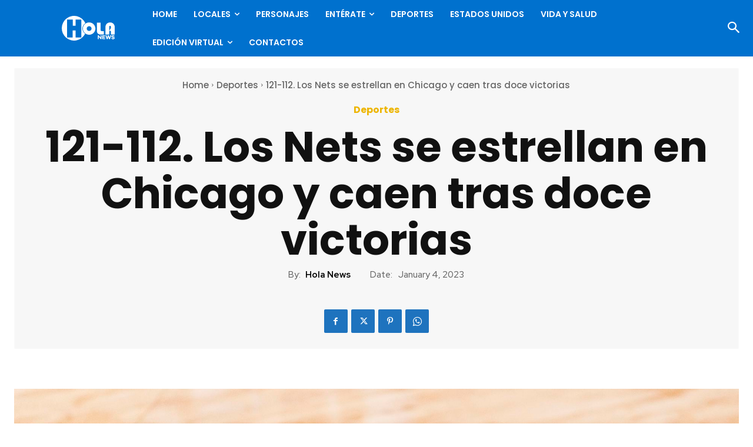

--- FILE ---
content_type: text/html; charset=utf-8
request_url: https://www.google.com/recaptcha/api2/anchor?ar=1&k=6LdaL-wgAAAAAMVnSfGodJi10I94Gfq9Guw_Cy5R&co=aHR0cHM6Ly9ob2xhbmV3cy5jb206NDQz&hl=en&v=9TiwnJFHeuIw_s0wSd3fiKfN&size=invisible&anchor-ms=20000&execute-ms=30000&cb=lmgwqofru0f
body_size: 48960
content:
<!DOCTYPE HTML><html dir="ltr" lang="en"><head><meta http-equiv="Content-Type" content="text/html; charset=UTF-8">
<meta http-equiv="X-UA-Compatible" content="IE=edge">
<title>reCAPTCHA</title>
<style type="text/css">
/* cyrillic-ext */
@font-face {
  font-family: 'Roboto';
  font-style: normal;
  font-weight: 400;
  font-stretch: 100%;
  src: url(//fonts.gstatic.com/s/roboto/v48/KFO7CnqEu92Fr1ME7kSn66aGLdTylUAMa3GUBHMdazTgWw.woff2) format('woff2');
  unicode-range: U+0460-052F, U+1C80-1C8A, U+20B4, U+2DE0-2DFF, U+A640-A69F, U+FE2E-FE2F;
}
/* cyrillic */
@font-face {
  font-family: 'Roboto';
  font-style: normal;
  font-weight: 400;
  font-stretch: 100%;
  src: url(//fonts.gstatic.com/s/roboto/v48/KFO7CnqEu92Fr1ME7kSn66aGLdTylUAMa3iUBHMdazTgWw.woff2) format('woff2');
  unicode-range: U+0301, U+0400-045F, U+0490-0491, U+04B0-04B1, U+2116;
}
/* greek-ext */
@font-face {
  font-family: 'Roboto';
  font-style: normal;
  font-weight: 400;
  font-stretch: 100%;
  src: url(//fonts.gstatic.com/s/roboto/v48/KFO7CnqEu92Fr1ME7kSn66aGLdTylUAMa3CUBHMdazTgWw.woff2) format('woff2');
  unicode-range: U+1F00-1FFF;
}
/* greek */
@font-face {
  font-family: 'Roboto';
  font-style: normal;
  font-weight: 400;
  font-stretch: 100%;
  src: url(//fonts.gstatic.com/s/roboto/v48/KFO7CnqEu92Fr1ME7kSn66aGLdTylUAMa3-UBHMdazTgWw.woff2) format('woff2');
  unicode-range: U+0370-0377, U+037A-037F, U+0384-038A, U+038C, U+038E-03A1, U+03A3-03FF;
}
/* math */
@font-face {
  font-family: 'Roboto';
  font-style: normal;
  font-weight: 400;
  font-stretch: 100%;
  src: url(//fonts.gstatic.com/s/roboto/v48/KFO7CnqEu92Fr1ME7kSn66aGLdTylUAMawCUBHMdazTgWw.woff2) format('woff2');
  unicode-range: U+0302-0303, U+0305, U+0307-0308, U+0310, U+0312, U+0315, U+031A, U+0326-0327, U+032C, U+032F-0330, U+0332-0333, U+0338, U+033A, U+0346, U+034D, U+0391-03A1, U+03A3-03A9, U+03B1-03C9, U+03D1, U+03D5-03D6, U+03F0-03F1, U+03F4-03F5, U+2016-2017, U+2034-2038, U+203C, U+2040, U+2043, U+2047, U+2050, U+2057, U+205F, U+2070-2071, U+2074-208E, U+2090-209C, U+20D0-20DC, U+20E1, U+20E5-20EF, U+2100-2112, U+2114-2115, U+2117-2121, U+2123-214F, U+2190, U+2192, U+2194-21AE, U+21B0-21E5, U+21F1-21F2, U+21F4-2211, U+2213-2214, U+2216-22FF, U+2308-230B, U+2310, U+2319, U+231C-2321, U+2336-237A, U+237C, U+2395, U+239B-23B7, U+23D0, U+23DC-23E1, U+2474-2475, U+25AF, U+25B3, U+25B7, U+25BD, U+25C1, U+25CA, U+25CC, U+25FB, U+266D-266F, U+27C0-27FF, U+2900-2AFF, U+2B0E-2B11, U+2B30-2B4C, U+2BFE, U+3030, U+FF5B, U+FF5D, U+1D400-1D7FF, U+1EE00-1EEFF;
}
/* symbols */
@font-face {
  font-family: 'Roboto';
  font-style: normal;
  font-weight: 400;
  font-stretch: 100%;
  src: url(//fonts.gstatic.com/s/roboto/v48/KFO7CnqEu92Fr1ME7kSn66aGLdTylUAMaxKUBHMdazTgWw.woff2) format('woff2');
  unicode-range: U+0001-000C, U+000E-001F, U+007F-009F, U+20DD-20E0, U+20E2-20E4, U+2150-218F, U+2190, U+2192, U+2194-2199, U+21AF, U+21E6-21F0, U+21F3, U+2218-2219, U+2299, U+22C4-22C6, U+2300-243F, U+2440-244A, U+2460-24FF, U+25A0-27BF, U+2800-28FF, U+2921-2922, U+2981, U+29BF, U+29EB, U+2B00-2BFF, U+4DC0-4DFF, U+FFF9-FFFB, U+10140-1018E, U+10190-1019C, U+101A0, U+101D0-101FD, U+102E0-102FB, U+10E60-10E7E, U+1D2C0-1D2D3, U+1D2E0-1D37F, U+1F000-1F0FF, U+1F100-1F1AD, U+1F1E6-1F1FF, U+1F30D-1F30F, U+1F315, U+1F31C, U+1F31E, U+1F320-1F32C, U+1F336, U+1F378, U+1F37D, U+1F382, U+1F393-1F39F, U+1F3A7-1F3A8, U+1F3AC-1F3AF, U+1F3C2, U+1F3C4-1F3C6, U+1F3CA-1F3CE, U+1F3D4-1F3E0, U+1F3ED, U+1F3F1-1F3F3, U+1F3F5-1F3F7, U+1F408, U+1F415, U+1F41F, U+1F426, U+1F43F, U+1F441-1F442, U+1F444, U+1F446-1F449, U+1F44C-1F44E, U+1F453, U+1F46A, U+1F47D, U+1F4A3, U+1F4B0, U+1F4B3, U+1F4B9, U+1F4BB, U+1F4BF, U+1F4C8-1F4CB, U+1F4D6, U+1F4DA, U+1F4DF, U+1F4E3-1F4E6, U+1F4EA-1F4ED, U+1F4F7, U+1F4F9-1F4FB, U+1F4FD-1F4FE, U+1F503, U+1F507-1F50B, U+1F50D, U+1F512-1F513, U+1F53E-1F54A, U+1F54F-1F5FA, U+1F610, U+1F650-1F67F, U+1F687, U+1F68D, U+1F691, U+1F694, U+1F698, U+1F6AD, U+1F6B2, U+1F6B9-1F6BA, U+1F6BC, U+1F6C6-1F6CF, U+1F6D3-1F6D7, U+1F6E0-1F6EA, U+1F6F0-1F6F3, U+1F6F7-1F6FC, U+1F700-1F7FF, U+1F800-1F80B, U+1F810-1F847, U+1F850-1F859, U+1F860-1F887, U+1F890-1F8AD, U+1F8B0-1F8BB, U+1F8C0-1F8C1, U+1F900-1F90B, U+1F93B, U+1F946, U+1F984, U+1F996, U+1F9E9, U+1FA00-1FA6F, U+1FA70-1FA7C, U+1FA80-1FA89, U+1FA8F-1FAC6, U+1FACE-1FADC, U+1FADF-1FAE9, U+1FAF0-1FAF8, U+1FB00-1FBFF;
}
/* vietnamese */
@font-face {
  font-family: 'Roboto';
  font-style: normal;
  font-weight: 400;
  font-stretch: 100%;
  src: url(//fonts.gstatic.com/s/roboto/v48/KFO7CnqEu92Fr1ME7kSn66aGLdTylUAMa3OUBHMdazTgWw.woff2) format('woff2');
  unicode-range: U+0102-0103, U+0110-0111, U+0128-0129, U+0168-0169, U+01A0-01A1, U+01AF-01B0, U+0300-0301, U+0303-0304, U+0308-0309, U+0323, U+0329, U+1EA0-1EF9, U+20AB;
}
/* latin-ext */
@font-face {
  font-family: 'Roboto';
  font-style: normal;
  font-weight: 400;
  font-stretch: 100%;
  src: url(//fonts.gstatic.com/s/roboto/v48/KFO7CnqEu92Fr1ME7kSn66aGLdTylUAMa3KUBHMdazTgWw.woff2) format('woff2');
  unicode-range: U+0100-02BA, U+02BD-02C5, U+02C7-02CC, U+02CE-02D7, U+02DD-02FF, U+0304, U+0308, U+0329, U+1D00-1DBF, U+1E00-1E9F, U+1EF2-1EFF, U+2020, U+20A0-20AB, U+20AD-20C0, U+2113, U+2C60-2C7F, U+A720-A7FF;
}
/* latin */
@font-face {
  font-family: 'Roboto';
  font-style: normal;
  font-weight: 400;
  font-stretch: 100%;
  src: url(//fonts.gstatic.com/s/roboto/v48/KFO7CnqEu92Fr1ME7kSn66aGLdTylUAMa3yUBHMdazQ.woff2) format('woff2');
  unicode-range: U+0000-00FF, U+0131, U+0152-0153, U+02BB-02BC, U+02C6, U+02DA, U+02DC, U+0304, U+0308, U+0329, U+2000-206F, U+20AC, U+2122, U+2191, U+2193, U+2212, U+2215, U+FEFF, U+FFFD;
}
/* cyrillic-ext */
@font-face {
  font-family: 'Roboto';
  font-style: normal;
  font-weight: 500;
  font-stretch: 100%;
  src: url(//fonts.gstatic.com/s/roboto/v48/KFO7CnqEu92Fr1ME7kSn66aGLdTylUAMa3GUBHMdazTgWw.woff2) format('woff2');
  unicode-range: U+0460-052F, U+1C80-1C8A, U+20B4, U+2DE0-2DFF, U+A640-A69F, U+FE2E-FE2F;
}
/* cyrillic */
@font-face {
  font-family: 'Roboto';
  font-style: normal;
  font-weight: 500;
  font-stretch: 100%;
  src: url(//fonts.gstatic.com/s/roboto/v48/KFO7CnqEu92Fr1ME7kSn66aGLdTylUAMa3iUBHMdazTgWw.woff2) format('woff2');
  unicode-range: U+0301, U+0400-045F, U+0490-0491, U+04B0-04B1, U+2116;
}
/* greek-ext */
@font-face {
  font-family: 'Roboto';
  font-style: normal;
  font-weight: 500;
  font-stretch: 100%;
  src: url(//fonts.gstatic.com/s/roboto/v48/KFO7CnqEu92Fr1ME7kSn66aGLdTylUAMa3CUBHMdazTgWw.woff2) format('woff2');
  unicode-range: U+1F00-1FFF;
}
/* greek */
@font-face {
  font-family: 'Roboto';
  font-style: normal;
  font-weight: 500;
  font-stretch: 100%;
  src: url(//fonts.gstatic.com/s/roboto/v48/KFO7CnqEu92Fr1ME7kSn66aGLdTylUAMa3-UBHMdazTgWw.woff2) format('woff2');
  unicode-range: U+0370-0377, U+037A-037F, U+0384-038A, U+038C, U+038E-03A1, U+03A3-03FF;
}
/* math */
@font-face {
  font-family: 'Roboto';
  font-style: normal;
  font-weight: 500;
  font-stretch: 100%;
  src: url(//fonts.gstatic.com/s/roboto/v48/KFO7CnqEu92Fr1ME7kSn66aGLdTylUAMawCUBHMdazTgWw.woff2) format('woff2');
  unicode-range: U+0302-0303, U+0305, U+0307-0308, U+0310, U+0312, U+0315, U+031A, U+0326-0327, U+032C, U+032F-0330, U+0332-0333, U+0338, U+033A, U+0346, U+034D, U+0391-03A1, U+03A3-03A9, U+03B1-03C9, U+03D1, U+03D5-03D6, U+03F0-03F1, U+03F4-03F5, U+2016-2017, U+2034-2038, U+203C, U+2040, U+2043, U+2047, U+2050, U+2057, U+205F, U+2070-2071, U+2074-208E, U+2090-209C, U+20D0-20DC, U+20E1, U+20E5-20EF, U+2100-2112, U+2114-2115, U+2117-2121, U+2123-214F, U+2190, U+2192, U+2194-21AE, U+21B0-21E5, U+21F1-21F2, U+21F4-2211, U+2213-2214, U+2216-22FF, U+2308-230B, U+2310, U+2319, U+231C-2321, U+2336-237A, U+237C, U+2395, U+239B-23B7, U+23D0, U+23DC-23E1, U+2474-2475, U+25AF, U+25B3, U+25B7, U+25BD, U+25C1, U+25CA, U+25CC, U+25FB, U+266D-266F, U+27C0-27FF, U+2900-2AFF, U+2B0E-2B11, U+2B30-2B4C, U+2BFE, U+3030, U+FF5B, U+FF5D, U+1D400-1D7FF, U+1EE00-1EEFF;
}
/* symbols */
@font-face {
  font-family: 'Roboto';
  font-style: normal;
  font-weight: 500;
  font-stretch: 100%;
  src: url(//fonts.gstatic.com/s/roboto/v48/KFO7CnqEu92Fr1ME7kSn66aGLdTylUAMaxKUBHMdazTgWw.woff2) format('woff2');
  unicode-range: U+0001-000C, U+000E-001F, U+007F-009F, U+20DD-20E0, U+20E2-20E4, U+2150-218F, U+2190, U+2192, U+2194-2199, U+21AF, U+21E6-21F0, U+21F3, U+2218-2219, U+2299, U+22C4-22C6, U+2300-243F, U+2440-244A, U+2460-24FF, U+25A0-27BF, U+2800-28FF, U+2921-2922, U+2981, U+29BF, U+29EB, U+2B00-2BFF, U+4DC0-4DFF, U+FFF9-FFFB, U+10140-1018E, U+10190-1019C, U+101A0, U+101D0-101FD, U+102E0-102FB, U+10E60-10E7E, U+1D2C0-1D2D3, U+1D2E0-1D37F, U+1F000-1F0FF, U+1F100-1F1AD, U+1F1E6-1F1FF, U+1F30D-1F30F, U+1F315, U+1F31C, U+1F31E, U+1F320-1F32C, U+1F336, U+1F378, U+1F37D, U+1F382, U+1F393-1F39F, U+1F3A7-1F3A8, U+1F3AC-1F3AF, U+1F3C2, U+1F3C4-1F3C6, U+1F3CA-1F3CE, U+1F3D4-1F3E0, U+1F3ED, U+1F3F1-1F3F3, U+1F3F5-1F3F7, U+1F408, U+1F415, U+1F41F, U+1F426, U+1F43F, U+1F441-1F442, U+1F444, U+1F446-1F449, U+1F44C-1F44E, U+1F453, U+1F46A, U+1F47D, U+1F4A3, U+1F4B0, U+1F4B3, U+1F4B9, U+1F4BB, U+1F4BF, U+1F4C8-1F4CB, U+1F4D6, U+1F4DA, U+1F4DF, U+1F4E3-1F4E6, U+1F4EA-1F4ED, U+1F4F7, U+1F4F9-1F4FB, U+1F4FD-1F4FE, U+1F503, U+1F507-1F50B, U+1F50D, U+1F512-1F513, U+1F53E-1F54A, U+1F54F-1F5FA, U+1F610, U+1F650-1F67F, U+1F687, U+1F68D, U+1F691, U+1F694, U+1F698, U+1F6AD, U+1F6B2, U+1F6B9-1F6BA, U+1F6BC, U+1F6C6-1F6CF, U+1F6D3-1F6D7, U+1F6E0-1F6EA, U+1F6F0-1F6F3, U+1F6F7-1F6FC, U+1F700-1F7FF, U+1F800-1F80B, U+1F810-1F847, U+1F850-1F859, U+1F860-1F887, U+1F890-1F8AD, U+1F8B0-1F8BB, U+1F8C0-1F8C1, U+1F900-1F90B, U+1F93B, U+1F946, U+1F984, U+1F996, U+1F9E9, U+1FA00-1FA6F, U+1FA70-1FA7C, U+1FA80-1FA89, U+1FA8F-1FAC6, U+1FACE-1FADC, U+1FADF-1FAE9, U+1FAF0-1FAF8, U+1FB00-1FBFF;
}
/* vietnamese */
@font-face {
  font-family: 'Roboto';
  font-style: normal;
  font-weight: 500;
  font-stretch: 100%;
  src: url(//fonts.gstatic.com/s/roboto/v48/KFO7CnqEu92Fr1ME7kSn66aGLdTylUAMa3OUBHMdazTgWw.woff2) format('woff2');
  unicode-range: U+0102-0103, U+0110-0111, U+0128-0129, U+0168-0169, U+01A0-01A1, U+01AF-01B0, U+0300-0301, U+0303-0304, U+0308-0309, U+0323, U+0329, U+1EA0-1EF9, U+20AB;
}
/* latin-ext */
@font-face {
  font-family: 'Roboto';
  font-style: normal;
  font-weight: 500;
  font-stretch: 100%;
  src: url(//fonts.gstatic.com/s/roboto/v48/KFO7CnqEu92Fr1ME7kSn66aGLdTylUAMa3KUBHMdazTgWw.woff2) format('woff2');
  unicode-range: U+0100-02BA, U+02BD-02C5, U+02C7-02CC, U+02CE-02D7, U+02DD-02FF, U+0304, U+0308, U+0329, U+1D00-1DBF, U+1E00-1E9F, U+1EF2-1EFF, U+2020, U+20A0-20AB, U+20AD-20C0, U+2113, U+2C60-2C7F, U+A720-A7FF;
}
/* latin */
@font-face {
  font-family: 'Roboto';
  font-style: normal;
  font-weight: 500;
  font-stretch: 100%;
  src: url(//fonts.gstatic.com/s/roboto/v48/KFO7CnqEu92Fr1ME7kSn66aGLdTylUAMa3yUBHMdazQ.woff2) format('woff2');
  unicode-range: U+0000-00FF, U+0131, U+0152-0153, U+02BB-02BC, U+02C6, U+02DA, U+02DC, U+0304, U+0308, U+0329, U+2000-206F, U+20AC, U+2122, U+2191, U+2193, U+2212, U+2215, U+FEFF, U+FFFD;
}
/* cyrillic-ext */
@font-face {
  font-family: 'Roboto';
  font-style: normal;
  font-weight: 900;
  font-stretch: 100%;
  src: url(//fonts.gstatic.com/s/roboto/v48/KFO7CnqEu92Fr1ME7kSn66aGLdTylUAMa3GUBHMdazTgWw.woff2) format('woff2');
  unicode-range: U+0460-052F, U+1C80-1C8A, U+20B4, U+2DE0-2DFF, U+A640-A69F, U+FE2E-FE2F;
}
/* cyrillic */
@font-face {
  font-family: 'Roboto';
  font-style: normal;
  font-weight: 900;
  font-stretch: 100%;
  src: url(//fonts.gstatic.com/s/roboto/v48/KFO7CnqEu92Fr1ME7kSn66aGLdTylUAMa3iUBHMdazTgWw.woff2) format('woff2');
  unicode-range: U+0301, U+0400-045F, U+0490-0491, U+04B0-04B1, U+2116;
}
/* greek-ext */
@font-face {
  font-family: 'Roboto';
  font-style: normal;
  font-weight: 900;
  font-stretch: 100%;
  src: url(//fonts.gstatic.com/s/roboto/v48/KFO7CnqEu92Fr1ME7kSn66aGLdTylUAMa3CUBHMdazTgWw.woff2) format('woff2');
  unicode-range: U+1F00-1FFF;
}
/* greek */
@font-face {
  font-family: 'Roboto';
  font-style: normal;
  font-weight: 900;
  font-stretch: 100%;
  src: url(//fonts.gstatic.com/s/roboto/v48/KFO7CnqEu92Fr1ME7kSn66aGLdTylUAMa3-UBHMdazTgWw.woff2) format('woff2');
  unicode-range: U+0370-0377, U+037A-037F, U+0384-038A, U+038C, U+038E-03A1, U+03A3-03FF;
}
/* math */
@font-face {
  font-family: 'Roboto';
  font-style: normal;
  font-weight: 900;
  font-stretch: 100%;
  src: url(//fonts.gstatic.com/s/roboto/v48/KFO7CnqEu92Fr1ME7kSn66aGLdTylUAMawCUBHMdazTgWw.woff2) format('woff2');
  unicode-range: U+0302-0303, U+0305, U+0307-0308, U+0310, U+0312, U+0315, U+031A, U+0326-0327, U+032C, U+032F-0330, U+0332-0333, U+0338, U+033A, U+0346, U+034D, U+0391-03A1, U+03A3-03A9, U+03B1-03C9, U+03D1, U+03D5-03D6, U+03F0-03F1, U+03F4-03F5, U+2016-2017, U+2034-2038, U+203C, U+2040, U+2043, U+2047, U+2050, U+2057, U+205F, U+2070-2071, U+2074-208E, U+2090-209C, U+20D0-20DC, U+20E1, U+20E5-20EF, U+2100-2112, U+2114-2115, U+2117-2121, U+2123-214F, U+2190, U+2192, U+2194-21AE, U+21B0-21E5, U+21F1-21F2, U+21F4-2211, U+2213-2214, U+2216-22FF, U+2308-230B, U+2310, U+2319, U+231C-2321, U+2336-237A, U+237C, U+2395, U+239B-23B7, U+23D0, U+23DC-23E1, U+2474-2475, U+25AF, U+25B3, U+25B7, U+25BD, U+25C1, U+25CA, U+25CC, U+25FB, U+266D-266F, U+27C0-27FF, U+2900-2AFF, U+2B0E-2B11, U+2B30-2B4C, U+2BFE, U+3030, U+FF5B, U+FF5D, U+1D400-1D7FF, U+1EE00-1EEFF;
}
/* symbols */
@font-face {
  font-family: 'Roboto';
  font-style: normal;
  font-weight: 900;
  font-stretch: 100%;
  src: url(//fonts.gstatic.com/s/roboto/v48/KFO7CnqEu92Fr1ME7kSn66aGLdTylUAMaxKUBHMdazTgWw.woff2) format('woff2');
  unicode-range: U+0001-000C, U+000E-001F, U+007F-009F, U+20DD-20E0, U+20E2-20E4, U+2150-218F, U+2190, U+2192, U+2194-2199, U+21AF, U+21E6-21F0, U+21F3, U+2218-2219, U+2299, U+22C4-22C6, U+2300-243F, U+2440-244A, U+2460-24FF, U+25A0-27BF, U+2800-28FF, U+2921-2922, U+2981, U+29BF, U+29EB, U+2B00-2BFF, U+4DC0-4DFF, U+FFF9-FFFB, U+10140-1018E, U+10190-1019C, U+101A0, U+101D0-101FD, U+102E0-102FB, U+10E60-10E7E, U+1D2C0-1D2D3, U+1D2E0-1D37F, U+1F000-1F0FF, U+1F100-1F1AD, U+1F1E6-1F1FF, U+1F30D-1F30F, U+1F315, U+1F31C, U+1F31E, U+1F320-1F32C, U+1F336, U+1F378, U+1F37D, U+1F382, U+1F393-1F39F, U+1F3A7-1F3A8, U+1F3AC-1F3AF, U+1F3C2, U+1F3C4-1F3C6, U+1F3CA-1F3CE, U+1F3D4-1F3E0, U+1F3ED, U+1F3F1-1F3F3, U+1F3F5-1F3F7, U+1F408, U+1F415, U+1F41F, U+1F426, U+1F43F, U+1F441-1F442, U+1F444, U+1F446-1F449, U+1F44C-1F44E, U+1F453, U+1F46A, U+1F47D, U+1F4A3, U+1F4B0, U+1F4B3, U+1F4B9, U+1F4BB, U+1F4BF, U+1F4C8-1F4CB, U+1F4D6, U+1F4DA, U+1F4DF, U+1F4E3-1F4E6, U+1F4EA-1F4ED, U+1F4F7, U+1F4F9-1F4FB, U+1F4FD-1F4FE, U+1F503, U+1F507-1F50B, U+1F50D, U+1F512-1F513, U+1F53E-1F54A, U+1F54F-1F5FA, U+1F610, U+1F650-1F67F, U+1F687, U+1F68D, U+1F691, U+1F694, U+1F698, U+1F6AD, U+1F6B2, U+1F6B9-1F6BA, U+1F6BC, U+1F6C6-1F6CF, U+1F6D3-1F6D7, U+1F6E0-1F6EA, U+1F6F0-1F6F3, U+1F6F7-1F6FC, U+1F700-1F7FF, U+1F800-1F80B, U+1F810-1F847, U+1F850-1F859, U+1F860-1F887, U+1F890-1F8AD, U+1F8B0-1F8BB, U+1F8C0-1F8C1, U+1F900-1F90B, U+1F93B, U+1F946, U+1F984, U+1F996, U+1F9E9, U+1FA00-1FA6F, U+1FA70-1FA7C, U+1FA80-1FA89, U+1FA8F-1FAC6, U+1FACE-1FADC, U+1FADF-1FAE9, U+1FAF0-1FAF8, U+1FB00-1FBFF;
}
/* vietnamese */
@font-face {
  font-family: 'Roboto';
  font-style: normal;
  font-weight: 900;
  font-stretch: 100%;
  src: url(//fonts.gstatic.com/s/roboto/v48/KFO7CnqEu92Fr1ME7kSn66aGLdTylUAMa3OUBHMdazTgWw.woff2) format('woff2');
  unicode-range: U+0102-0103, U+0110-0111, U+0128-0129, U+0168-0169, U+01A0-01A1, U+01AF-01B0, U+0300-0301, U+0303-0304, U+0308-0309, U+0323, U+0329, U+1EA0-1EF9, U+20AB;
}
/* latin-ext */
@font-face {
  font-family: 'Roboto';
  font-style: normal;
  font-weight: 900;
  font-stretch: 100%;
  src: url(//fonts.gstatic.com/s/roboto/v48/KFO7CnqEu92Fr1ME7kSn66aGLdTylUAMa3KUBHMdazTgWw.woff2) format('woff2');
  unicode-range: U+0100-02BA, U+02BD-02C5, U+02C7-02CC, U+02CE-02D7, U+02DD-02FF, U+0304, U+0308, U+0329, U+1D00-1DBF, U+1E00-1E9F, U+1EF2-1EFF, U+2020, U+20A0-20AB, U+20AD-20C0, U+2113, U+2C60-2C7F, U+A720-A7FF;
}
/* latin */
@font-face {
  font-family: 'Roboto';
  font-style: normal;
  font-weight: 900;
  font-stretch: 100%;
  src: url(//fonts.gstatic.com/s/roboto/v48/KFO7CnqEu92Fr1ME7kSn66aGLdTylUAMa3yUBHMdazQ.woff2) format('woff2');
  unicode-range: U+0000-00FF, U+0131, U+0152-0153, U+02BB-02BC, U+02C6, U+02DA, U+02DC, U+0304, U+0308, U+0329, U+2000-206F, U+20AC, U+2122, U+2191, U+2193, U+2212, U+2215, U+FEFF, U+FFFD;
}

</style>
<link rel="stylesheet" type="text/css" href="https://www.gstatic.com/recaptcha/releases/9TiwnJFHeuIw_s0wSd3fiKfN/styles__ltr.css">
<script nonce="sxB-E6KU8498X8sG6gINhw" type="text/javascript">window['__recaptcha_api'] = 'https://www.google.com/recaptcha/api2/';</script>
<script type="text/javascript" src="https://www.gstatic.com/recaptcha/releases/9TiwnJFHeuIw_s0wSd3fiKfN/recaptcha__en.js" nonce="sxB-E6KU8498X8sG6gINhw">
      
    </script></head>
<body><div id="rc-anchor-alert" class="rc-anchor-alert"></div>
<input type="hidden" id="recaptcha-token" value="[base64]">
<script type="text/javascript" nonce="sxB-E6KU8498X8sG6gINhw">
      recaptcha.anchor.Main.init("[\x22ainput\x22,[\x22bgdata\x22,\x22\x22,\[base64]/[base64]/bmV3IFpbdF0obVswXSk6Sz09Mj9uZXcgWlt0XShtWzBdLG1bMV0pOks9PTM/bmV3IFpbdF0obVswXSxtWzFdLG1bMl0pOks9PTQ/[base64]/[base64]/[base64]/[base64]/[base64]/[base64]/[base64]/[base64]/[base64]/[base64]/[base64]/[base64]/[base64]/[base64]\\u003d\\u003d\x22,\[base64]\x22,\[base64]/wp/Cvj7DpD7CqsO4eUNDwp4NwpZPXcKsejrCosOOw77CugHCp0pdw4nDjknDtTTCgRVCwovDr8OowqwGw6kFWsKYKGrCkcK6AMOhwqvDgwkQwrnDmsKBAQocRMOhAWYNQMOlZXXDl8Kjw5vDrGt3NQoOw6LCqsOZw4RewonDnlrCoih/w7zCqxlQwrgzdiUlUEXCk8K/w67ChcKuw7ICNjHCpxVQwolhM8KLc8K1wqnCkBQFSxDCi27DkXcJw6kVw6PDqCteYntRBsKKw4pMw6t4wrIYw5jDvSDCrSjCvMKKwq/DkAI/ZsKpwqvDjxkZRsO7w47DlcK9w6vDolbCkVNUasOPFcKnAMKbw4fDn8KKDxl4wrHCtsO/[base64]/[base64]/DqXlQfsO5w5QEwocBL37CosOleHzDlkJXTsOaGlXDpX/CvX/DoCpqEcKMBMKAw5nDncKSw6LDjsKgesK1w7LClFPDs1fDsQdQwpBBw6pHwrp4H8K6w4nDiMOEKcKdwrvCqAXDosKRVMOkwr7CrMOpw67CnMOFwrprwo4lw5xPchzCqjrDskwnesKnd8KAR8KPw6nDgDRmw7xqcQXCuR03w78oODLDrsK/wqzDjMKywrzChAVow6bCv8OjBcKQw5Few4EZG8KWw7pVHsKKwqzDqUDCo8OJw4rCkxckB8KCwrB4CQDDqMK7NG7Dr8O/PF1aXyrDkWPDtlJtw5UaaMKYZ8O3w4/CocKaKXPDlsOswqHDocK+w7lew7FBXMOKwq3CtMK3w4LDl03Cj8K1EzRDZ0vDsMOIwpAbLxQ4wrzDsG5WXMKWw4ZNHMKIHxHDoirCimXDvBUXDW/DrsOrwr1sZ8OBFTzCg8OnDG1TwpHDpMK2wrzDg3rDp1VTw48zdsK8PsOEVjcLwonCiAPDncO+M2HDqjFowqrDpsKDw5QwKsOEWVjCjMK4ZUDCt2NQb8K9P8OGw5HDiMOCY8KBNsKWAkpywrDCtsKwwp/DkcKuJjrDvMOWw5pxAcK3w4jDt8Kgw7QMFk/CosKnF0oRRxTDkMOjw5TClcK+bnA0esOtN8OOwrsvw54AYl3DksOqw78uwq3CkTbDsGTCrsOSF8KgPAY7CMKDwosgwrbCgxLDjcOSI8O4SQ/[base64]/wo5kw6w0V8OgwqlwYVnCrjhww5sQbcOCV0zDoTPCkj/[base64]/[base64]/wo/ClCl/wqzDksOBAcO4WcOnbQTDi0HCuMOYPsOzwqJaw5LCp8K1wonCtRU2P8OXDV3Co2vCkF/[base64]/[base64]/w75AUlk7w6/[base64]/DtsOPwpHDslXDvhLCk1LDqU/DtcK0Q0zCnXQrAMK6w55sw67CskbDl8O+GXnDvh/DlsO9W8O/[base64]/[base64]/DhAcRTyzDlcO2QsK0wp3DkMK2M8KeWsKQKgLDhcOlw63CgjVGwoDCrcKdbMOGw7EaMMOvw7fClA5ceX0Nwqkhb2zDnnNEw5HCk8KuwrB+wpzCksOswozCqcKAMFHCkS3CsgPDhsKCw5BAdcKWesKfwrV7FwPCnGPCmVBrwqUACGXCgsKkwp/CqCAtIwt7woZ9wrtAwr9sFx/DnGTCo1Jywqt5w5QQw7xmw5rDhEbDhsKywpHDlsKHUxIYw7/DklPDtcKiwpvCkxbCuA8GW35Sw5PDogzDrSZTK8OKUcOaw4cZEMODw6vCisKTPcKZN1hlajAGGsOZdMKxwrMmM2HCqcKpwpB3WH9Yw6YQDBfDlUPCikIdw7bChcKWEijDlnwNdsO+HsO0w53DkTg/w6phw7jCpUFID8Ogwo/[base64]/wqTDsw3CkCgJWBLDr8OswrMYw6BnBcKFwobDpsOYw7LCvcOAwo/CnMKlLMOxwpnCmwfCmMKCw6ArdsKveHZ0wobDicORw4nDn1/CnE1DwqbDsRVEw6hhw77CtsOIDiLCtMOuw7dSwr7CpWUYXRbCjDfDt8Kow5bCmMKaEsOww5B0H8O6w4DCpMOeYB/DpH3CvWpUwr/DuRDCnsO8HA1+elrCocOmbsKEUD7CphXCoMOswr0LwoTCrBTDvklyw6nDg2zCvzLDosKXXsKKwr3Dk1cQemjDh2tCLsOObsKXWlg3XD3Dj09NanzDkBwGw4Qrwq3CicOfQcOIwrXCp8OzwpXChHhcMcKKe3PCjy4hw5/CicKSbnojRMKJwqEbw4QpDSPDrsK0VsKbZWvCjWbCp8K/w7dHMXcNdAxnwoRGwqZWw4LDpsKrwp3CvCPCnTluS8KGw70EJi7CvMOrwqsSKyh1wr0OcsK4fwjCrjc5w5HDrlDCm0ITQUIrMxfDsQwFwqnDk8OpCR1cJsKQwqhkRMKlw6bDvRA1GE1BVMKJTsKAwo/Dp8OVwrlRw5DDuA7Cu8Klwo0Mwo52w6QSHmXDtQxxw4HCllXCmMKtWcKAw5gKwrvCvsOAfcOqScO9wphyVhbCpTprecOpTMOqQ8K8w60pOjLCsMOjUcKTw5bDuMOCwqQ2JA1Qw6LClcKeAsOCwoovOX/Dk1/ChcOlbsKtNSU3wrrCusKgwr8tZcOAwrxDK8ONw6pRAMKIw49bE8KxZSguwp1uw4fCg8KiwrjCmsKSecOIwoTCj3sHw6DChVrDqcKSd8KfFcOHwpshLsOjNMKCw4A/EMOhw77Ds8O4aEU8w61IDMOIwrx2w5B7wpDDih/CmCzCisKRwrzCt8KswpTCnwHCm8KWw6jDrcOmaMOgaTIMPEdmNULClgAmw77CuSbCqMOVJy4DbsKUYQvDvADChGnDscO+JcKHdUXDt8KxZmDCh8OTOcOJNUfCqFPCvgPDsRtHcsK/wolHw4rCn8KRw6fCmFDDr2IwER59GHR+DsKzQi5zw7bCq8KlFQ5GDMO6PX0bwrvDtsKfw6ZNwprCvVnDnCjDhsOUImnDmk8WHHdgClcow6wMw7nChkfCjMOTwp/CplcPwoLChmsQw77CiCM4fSfDskXCosK7w7sAwp3CgMOvw57CusK2w7J5QSIMIcKXGSQzw4nCv8OLNMOOBMOJG8K3wrLCnCkiKMO/cMO4wq1hw4TDnhDDryfDksKbw6jCukd1PcKoMUp3IwLCkMO2wrcQwojCm8KtIHXCsSI1AsO7w4l0w483wpZEwozDgsK9aEnDhsOiwqjCvGfCk8KkYcOKwol1w6TDhG/CrsORBMKqWVllEMKAwqHDtGVibsK+bcKawp9WR8KqKjc/McODfsOxw5DDuhd9K0kswqzDgsOta1/DtMKRwqPDtAfCtkfDgRPDqTcIwpzCqcK6w4PDqyU+Tmxdwrh2ZMKBwp4twqvCvRLClxTDv3JcSzjCnsKHw5HCu8OBWSvCnlLDgX/CowzDgsKuBMKIDcO3wpRqMMKDw6hcSsKxw6wTScOtw4BIUWldUHzCqcKvOSrDl3rDuSzChSHDmBAyMMKOdVcVw73DosOzw5ZowrsKNcO/XD3DvxHCmsKsw5NuRVzDmsOHwrwnTsO6wqPDrcO8TMOOwpLCuSJowozDlhxdf8OswpfCgcKJD8KRdcKOw5EMKsOew7xVScK/wqbDlzvDgsKLBUfDo8KuUsOCbMOpw77CoMKUdwzDuMO2wrvCkMOSbcKfwp3DosOfw45kwpMhUDAbw4YZV1oweX/DgX/CnMOHHMKcTMOfw5sTWsK9GsKIwpkxwqPCl8Kaw7jDrhTDosOHVsKwPypJeizDoMOLBMOpw4bDn8K+wq5Uw5fDoUFhFhHCggoRGGkkAERAw6M5E8KnwrJmFhnCqxDDlcOwwrZQwrwyN8KIO3/Dsgc3eMKzcAFew6nClcOWZcK+HX8ew5NZClfCq8OgZR7Dt2pKwr7CiMKxw7Apw5XDpcKxasOVVgXDqXXCmsOmw6XCk19BwprDhsOCw5TDvCo5w7Znw4MzAsKcJ8KMw5vDtjZMwo5vwo/DgAEQwq3DnsKkWB7DocO5B8OjDhtQC0nCi29GwofDvcOFRMOrw7vCgMOSWF8jw41pw6AOdMOIEcKWMgw0JMOZCFkzw6YMCsO/[base64]/[base64]/EMKrQRjDikZ8wot5w7HDu34rw51cFsKdCWbCuBDCqntVOVR/[base64]/[base64]/CmwjCp3XCpcOAwrXDjU/DjWDDlcKGCg1UwrfDmcK6wovDkMO7G8KDwrEbYQvDuDk8wqjDv3EdCMK0c8K6CyHDoMO4fcONQcKvwoJOw7zCplHCsMKjTsK9f8OHwo8masOEw7Ndwr7Dq8KeaFUKWsKMw64ycsKNc2TDp8ODwpB9WsOBw6HCrEfCriESwqEywrVXdMKaNsKkYhHDhkZ/KsKpwp/DgsOCw7bDosK4woTDpG/CiXbCi8KOwrvCh8KKwq/CnyzDu8KtFMKFNyDDlMO0wp3DtcOkw7/Cp8O+wp0US8K0wpV8USYTwrNrwoATEMOgwqXDjEPDjMK/[base64]/ZnvCpcK2Q8OlMWLCqzPDgMKkLcKCw6DDjTYEVTkuwqTDiMKCw6rDisOVw4bCs8KTTQZIw4/[base64]/[base64]/[base64]/[base64]/[base64]/wrjDrkFSwpTCiMK6wqUowrx2IMO6wq7CiMKqI8OxNcKzwqLCk8KVw71EwofCqsKHw5RXZcKdT8OEAcOXw5/CukbCp8OxJHzDnEvDqgwtwobCnsKACMOlwq0TwrUvGnJWwpMVJ8K3w6I2B0IHwpF3wrnDpwLCu8OVEDIiw5vDtCwzC8KzwpHDlsOGwpLCglLDlsKCXG9NwpjDk05BYcOvwpRuw5bCjsOMw5o/w4JnwoLDsmhFN2jCpMKzPlVvw7PCpcOofzpVwpjCiULDkys7NBHCkXNtE0nDvmvDmGRWGHXDjcOAwqnCmATClkYOHsOIw5I5C8Opwqwiw4HDgMO+PlJWwqDChxzCowjDmzfCl14qZ8OrGsOzwqkcw7rDijxMworCl8OTw4DDqxXDvRRsMk/CqMOOw5IAIWVrC8Kgw7bDpBPDsh5jZD/Cq8KOw7zCoMOxTsKPw6HCiTZww4cZRCA2CXbCk8OjLMKbwr1Rw7rCtFTDhnLDshtPb8KcGlUMOQMiTcKmdsOPw7bChA3CvMKkw7ZewpbDsCLDvcOVecOrXsOGIFwfe0gawqMVbF/Dt8KCCUcaw7LDgURfbsOxd2HDsjLDm3pwO8OtInDDj8OGwoPCmngRwpXDhw1yJ8OWIVM4AF/CoMKuwotnfS/[base64]/[base64]/Co8KVLD0Ew6Q8wocIZsKHwqXCmlvDgcOsacOEwr/DsBJvIAXCk8OnwrrCv3bCi2chw6dAO2vCs8OOwpE5H8OMB8KRO3R8w6XDo1wTw4JeUVvDj8OeLnhJw7F1w4fCvsKdw6ojwrPCisOmR8K/w4oiWQY2OQBWcsOzN8OpwpgwwrMEw6tsX8OxfgpRDRM0w7DDmBHDtMOLJgFbVEozw7vCjEFdQWxVIEzDoUrClAMQYXEgwoPDqXTDuh1ve3wKdEIOPsKuwpEfVQ/Cl8KMwqkuwqYmZ8OYC8KLNRgNLMOowoV6wr1sw4TChcO9RsOMUlLDvMO5N8KVwqTCo35xw6XDtQjCiT/CvMOIw4/DtcOWw4UbwrIyMyMywqMGJy5JwrrDlsOUF8KIw53Do8ONw4cQBcOrMhBbwrwBfMKqwrg2w49xIMKfwqxBwoUfwpTCpsK/HDnDoGjCvsO+w6DDilNHB8Odw6jDiyYNEH3DmXNOwrQ9DMOpwr1NX3jDssKgTzAEw6hSUsO+w5nDo8KsB8KIasKgwqPDv8K8eTBKwq45OsKrdcOCwoTDkW7Cu8OAw6LCqxc+WsOuADrCjy4Vw41qWFd9wrbCpXJtw7vCv8Ogw6BvQ8KwwoPDjMKlPsOhwoXDlcO/wpTCrS7CvjhvbnLDgMKcV21ewrbDh8KHwpFWwrzDpMKUwoTCkURsaGIcwoMbwp7CnjcQwpUlwo1Ywq/Dl8OzX8KFQsO8wpzCr8Kowq3Co3t6w5PCj8OWeQ0CL8KgHzvDuQTDkQDCgsOIfsKrw5vDj8OedlvCgsKJw4wtZcK7w4bDiWLCmMKBGVDChELCvADDmG/DvMKEw5Rjw6rCvhbCsUEXwpIgw5wSCcKAZ8OMw550wrtuwp3Cun/Dikc+w4vDuCXClH3ClhMjwoHCtcKWwqFZcyHDpBPCrsOuw4Qiw4nDkcKVwpPDiEbCj8KXwr7DlsO8wq8OECjCg0nDijhWHm7DqmEkw7M+wpbCoV7CkBnCqsOrw5DDuiR0wpXCp8Ovw4s/XMO7woJPP0XDmWYgXcK9w7ENwrvCgsOZwqTDqMOKdjLDicKXw73CqQjCosKOZcK1w47CtcKowqXChShLJcKSZl10w4Biw61FwrIcwqlbw4/Dmh0WJcO3w7FQwoNbdllWwrTCvzfDnsKgwrbCoCTDvMObw57DnMKIYElLA2pEBEoHKcKDw5LDnMKrwqhqMFE3GMKTw4R6a1LDkHNvSn3Dl3Z+ClAIwqfDr8K/DzYqw5Vpw5VkwpXDnkbCsMOSFXTCmcOMw5NJwrM2w6sOw5rCiy1lPMKsZsKdwrFFw5Q7HsO6Ti4IHnrCjx3CtMOXwr/Cu1Bbw4/CvVzDncKYK33CiMO/IsO+w5McXB/[base64]/DkyzDssKGw47CmXUteiYfSEsgw4EWwp/DsEluw5fDvjTCpRbDlMO9HsKnMcKQwo4aaybDqMOyC1bDnMKDwoXDvB/Cslc8wqTCs3UXwpjDoTrDj8OGw5ZAwr3Di8ODw4BDwpwUwpVWw4UrJ8KYIcO0GnfDncKWPQUOUsKFw6pww7TDl0vDqx5Qw4/CmMOywp5FDsK/[base64]/[base64]/DhsKULMOUwqAIPH0FUMKLR8OzwrMSfsOFw7zDhmoHHEXCnCNUw6w0wovClxLDgnZMw4xJwqvCkVLCkcKlVMKIwo7CoyxDwq3DnA1rc8O/L0s4w5kLw7hMw7oCwpNPd8KyFsOVbMKVP8OKNsKDw5jDnGnDo3TCjMKnw5rDr8KCKznDjBQaw4rCscO2wrbDlMOYFj0ywohuwrXDvhYsAcOYw5/CgxAUwrd3w6krFMONwqTDtzkdT04eacKIOcO+wqk4A8OZdXjDisKCO8OwDcOUwqcXEcO+XsKmwpl5VzbDviHDoQQ7w7s9B0TCvMKqWMKCwpgVccKGEMKSMUHCq8OtZMKWwqzDmsKoZXJ0wr4KwrHDn2YSwrrDgB1PwrPCisK6BFpfHiYKYcOED2/[base64]/DvcKhGjbChMKhw7bCp8ORwqYocMKnwqkuY1vCqy3Co2nDtMOKXMKeCsOrXEh3wovDlzFzwqHDrAx+X8Oaw6ZsGTwIwq3Di8KgIcKNNTckLnvCmsK2w6hwwpzDmEPCpWPCsg/Dk2N2wobDjsO7w6wsJcO1w7rCpMKUw4A6GcOtw5fCg8KeZsO0ScObw7pvOi1pwofDq3nCicO3XcOpwp0FwrxJQ8OjUsO+w7Vhw6w5FAnDqhctw4PCmFtWw70ODAnCvcK/w7fCvWXCiDJRSsODfX/CosOEwrvDs8OgwqnCrU0FDMK6wp53cwXCi8OFwqEqKQoBw4nClMKMOsOvw59WRCPCqsKwwoUbw7dRYMKOw53Dh8O0wrnDrsKhQl/DpDxwL1HDmWV+T3A/[base64]/a8OVRyrClMOvwqgywpzCrMOTS8OmwoDCrcKQwqE7RMOSw4Acay3CiiQGfcOiwpjDiMODw64dWFfDoyPDisOjX0/DizRSZsKoOnvDo8O2S8KYMcKvwq9cEcKsw4XCqsO6wofDqzVFE1TDiloVwq12w6Q/[base64]/[base64]/DsnpWa18RwqDCrsO7ZMOxwoIBNcO/XRbCusKvw5zChDzCk8Kow5HCj8KRDsOwVhhXJcKtGiRew414woDDjjwNw5Ntw5NZHQDDjcKwwqZoDsKvwpfCsgNIaMO1w4DDomHDjwdxw4hHwrQxAsKvfWwqwpzDo8OtTk9Uw7FBwqPCsQQfwrHClFcwSCPCjS0AYMK/w7fDmmFBVcOQNUp5McOZdFhRw6LCjMOiBDvClcOwwrfDtjYUwqbDpMOlw48Fw5LDvMKACMKOMH4twrTClD/CmU40wrbDjRZIwo3Cp8OAWk8+FMObPRlnLHfCoMKPdMKYwq/[base64]/CqMKPwrHCiljCkMOgwqHDhXTCqRLCsQHDqcODe2bDjBnDvsOmwojDgMKxDcKlXcK4UMOcG8O6w5nCh8OJw5XDjksjCBQhVSpiQsKePsOPw5/DgcORwqxvwoPDskw3F8K0Sy8UPMO7WhVTw7Q5w7IEFMKzI8OFL8KZc8OOA8KLw7kyVVvDm8Ovw7cCQcKlwoJXw4vCnm/[base64]/DksOPa8O2VsOQQgjCs1gtw5Nxw7TDt8KGAMKFw6bDt1NzwqXCssKswppwaCzCocOoWMKewpPCi1bCmxg5wrkMwqwDw595ey3ChGAMwpfCo8KNcMKwM0LCucKgwocZw7PDnSppw7VaOw/CpVXCoz1EwqsCwrxYw6B6bnDCvcKww6tmFBJgD0o1SGdGSMOifAQow71cw67Cp8OzwrlHE2oMw78+f30uwoXDjcOQC3LCn1lKHMKCWVNFIsOdw67Cl8K/[base64]/CmmnCjEYQYcOrBXdiHg/DjsOHw4BJwrUXZsKpw5XCvnnCmcO/wpkVwrnCqmfDsw0aNz7DlVcMAsO+F8KaJMKVasKxG8KAU2jDp8O7GsOYw5zCj8KkNsK2wqRfKEnDoFTDrRrDj8Ocw4trcVTCnDDDmGtGwpFZw7FOw6lbZmhQwrUAGMOVw5ltwq1yBEbDj8OCw6jDnsOMwqwBbi/DmAprQcOtR8O8w4o2wrPCiMO5OcOaw6/DhVPDv1PChG/CoVTDjMKsEj3DqRZ0MljCvcO2wobDl8K/wqXDmsO7wq7DnxVpeiJDwqnCqxBIb1kdfnUnQcKSwo7ChxoswpPDrjVlwrBaVcKfPMKuwq/[base64]/U0LCrsOgw5VybcOuWnzDmcOXDV/[base64]/DsGohIsORbF7DicKBeDgdfcOZw4bDn8O9MEtswrXDtAXDk8KxwoDCgcK+w7hnwq7CtDYCw7FfwqRIw5ltSjPCv8OHw7kxwqBhHkEPw5ABN8OHw5LDkCFAHMO0V8KVPcKZw6LDmcKpKsK9NcKPw5fCqibDlHXDoj7CvsKUwpXCtsO/[base64]/w6Q5IMOrwoDDkT3DnjIZKMOBwqZYLMKvRE/DhsKBwo5zwp7CmMKcXTDChcOJw5wmwp8xwoLCsHM1a8KzCTRPaH7Cg8O3BC0iwoLDqsK+I8OSw7vCrzQdLcK4e8OBw5vCiG8qcC3CiyBjT8KKNsOhw4V9K0PCisONMAE1WCBdUT0BPMOnOn/[base64]/wqNiZcKaw5PDpcOdw6YnNsO/w53Dt8Ozwq0IECLDsMKFTMKQbT/Do3sFwqnCqhLCvQ9+woHCisKFE8ORBSDCn8KAwooEN8KVw6/DkHAvwqgGY8O4QsOxw5vChcOZNMK3w4peEcKbMcOJCnR9wqrDoAfDjj7DrTnCo1XCsjxNR25EdkpswrnDssObw657SMKWPcKQw6jDpy/CncKrwoF2B8OgJApNw7Eiw5wAA8OyOCYHw6wtDMKFSMO+WgTCgmQgRcOvLH3DvTddBcOHa8OtwrAWFcO7ScOQZsKaw6YjeFMbVD3CtFLCgTTCtXV4DVPDhcOywpXDv8OSBDjDpybCg8Oxwq/[base64]/DgsKBflZ1wrrCmsONRlwGbCrCqsOlw7Q7VjoRw55Kw7XCnsKhcsOcw7Y7w5DDgnjDicKpwoTDnsO/[base64]/DnQzDg8OFwrU1IcObwqfCgikDw4NPW8OwOh/Cg0vDpk9WeAfCusOVw5DDnCQKYmAWHMKawrspwoYYw73DplsyJxjClRTDhcKTWwDDgcOBwoESw7whwo8cwodJGsK9TmJBXMOZwqTDonYQwrzDjMOGwrkzUcOMIcKUw50Tw7PDkxDCn8KcwoDCmMKawr0mwoLDj8KhMjt2w5TDnMKuw5YwC8KPFx8CwoABQW/DksOuw7FZQMOOazsVw5fCj2l+VGhmIMOxw6bDrx9uw7w2YMKjO8KmworCh0nDkSjCnsOGCcOtCmrDpMKtwo3CrBQVwqJqwrNBFcKowoQ4SxbCvBUtVz4Rc8K/wrzCtwlWT1Y7wrnCqsOKdcOxwp3Cp1XDkF/CtsOowq4bWxcEw7YqPsK+LsOAw7LDr0EMU8KZwrFwV8OIwoHDoRfDq13Co3BYd8OWw68rwpNVwpJxa3/CmsOeT18NG8KdTkIewqJJPmnCgcKKwp9ObMOlwrISwqnDvsKGw6QZw73CjT7Cq8O5wp8hw4jDssK8wr9dw7sDdsKWe8K7RDpzwpfCpMOnw7DDsVzDjC4wwpHDmDkLOsOFImE0w4sKwrJdFjTDjnJew7JwwpbCpsKqwpbCu1loN8Kyw5LCrsKgNcO9YsO/w7NLwprCpsOqOsOQXcK1N8K6XjjCpA9Nw7vDssOww7PDhjnDncOhw6FsUWnDp2ktw5x/Z3zCtiXDpcO+e19ydsKPHMKswqrDiRxUw7PCmj3DnAPDgcObwoU1K1jCtMKEXRFzwqIAwqExw5DCvsKEUzdvwoDCucKUw5oSSTjDssObw4vCgQJIw6PDt8KcA15xS8OtOsO/[base64]/DnFbDlcKKw6g8akvCggo9wrg0FMK0VHlcwpPClMOnEMKBwqvCkRl5CcK7XG8AVMKJRRjDqsKvaSXDiMKbw7FjWcKbw6jDsMOOPntVWjnDgHc6a8KZZjfCi8OPwpjDksOPGsKiw5xsYMKNfcK5VGE6Wj/DriYbw6AKwrLDtcOAJ8OzRsO/fFRZVhjCmyAjwo7CiVPDrjtpV0Upw7JjWMKxw61HQkLCpcO2ecKib8KSMMKpSHIbagfDnRfDocO8JsO5ZsOOw6/DoAvDl8OZaBI6Nk3CqcOydS8MGDNDZcKew4vCjhrDtg3CnEwhwokgw6bDpQLCii9mfsO3wqnDiUXDvcKCBT3CgX1hwrfDgMO/woBowrgqccKxwofDnMOfD3lPRhbCjC89wqQfwrx5J8KTwonDh8OOw6ZCw5sBUSo1TUjCt8KZCDLDosObfsKyXS3CgcK7w4TDm8OXKsODwrE/QUw7wqDDucOqc3jCjcOZw5TCoMOcwpksMcKgfGYENB5rDMOabcKhaMOJBGbCiBXDgMOEw5tAWwnCk8OEw5vDlRNzdcOrwpR+w61jw7MywqXCs3gQZ3/DtRfCscOsQ8KhwrdywonCu8O/wprDsMO7NlFSQn/CmFAAwqnDhSx7BcOBR8Oyw5vDgcO/w6TChMKTw6hqc8O3wqPDoMKhXMK9wp8NMsKLw7bCm8OjU8KbGyLClwfDq8Kxw4tDcWYgYsKgw7HCu8KYwoJ/w5F/[base64]/wrUBw7wCw4DDgCI+U8KWdMOxwrrCjBR/[base64]/G8KzEAXDvDZBw7XCt03Cl8Kgw5XCoUJjPQbCpsKzw5pGWsKywqNHwqrDozrDmjQNw48bw7w7wpPDoy93w7s9NsOKXwFCEAvDp8OjQinDtMOxwrJPwqhvw7/ChcOHw70TVcO4w6BGUzHDhMK+w4I0wpo/X8OFwopTB8K5wpjCjE/[base64]/U07Cn2DCuMORw7rDjDHCsiMfw4ISNl3DiMKOw7DDoMOeZ0rDjhfDmcKpw7rCnUBoQ8KRwpRXw4HDvQ/DqMKNwoQXwrA/bF7DogkqZz3DhcOPaMO7HsOQwo7DqDMzQMOmwp91w73CvXRkSsO1wq0cwqDDnMK5w4VHwoQYYiF+w4AVbA3CqsKEwrQdw6/DhA0mwrdAViVIRwzCr1tvwpTDncKMLMKkeMO+FibCv8Kmw6XDgMK1w68GwqRjPgTCmCDDjBl/w5bCiHwMCDfDuGNTDDggw4nCjsOtw41Pwo3CrsOwJMKDRcOhFsKgA2Juwp/Dtx/[base64]/[base64]/aCTDtQnCkcOkwozCnsK2NgRvw4DDiMOAwo9dw53Co8OKwqrDlcOEKW3DiBbCj2XDigHCncKGHDPDi20fA8ORwpsubsO3QMKtwogHw5zClQDDpxQYwrfDnMOWw6NUU8KqYSU9OsOMAQPCjxHDm8O6TgICYsKtTjgcwo1wYUfDtXo8FS3CksOiwqJZS0/ChXbDmE/CoAY6w6pZw7PDnMKbwqHCmsO0w7zDoWXCqsKMJ3bCisOeIsKzwokKGcKgbcOvw6w8w4N4ChHDk1HDrw8kY8OQIWjCmSLDhnsFaSpVw7wrw6RhwrE1w7fDj0XDl8K/w6QgOMKvE1vChC0awq/DgsO4dH5zTcOlBcOgYDbDqcKVOgdDw7M4FcKsbcKCOm19HcO8w4jDkHdcwrUrwobCnGLDuzfDkDwUS1rCo8OqwpHCj8KSdGPCtMOuCyoNHzgHw7nCkMKOS8K8Mj7CmsOwHBVlAyNDw4k6d8KSwrTChsOEwplNR8O4ekQgwpXCjQdzb8Oxwo7CuVksV2g/w4bDgsOydcOyw6jCtyJDN8KgV3rDp17CkVAkw4ZyF8OLUsOsw7zDrxLDqGw0KcOdwr9hU8Ofw6fDm8KewrhrBVUXwoLCjMOieyhUQCXDizoyd8KCW8KdJHV/w4/DkSTDgcKfXcOqYsK5F8OLaMKtJ8O0w7lnwrp5AkTDjiM/[base64]/X8OHNDJ5wo8Zw7thY8OhwpksfgLDh8K3HMKmeATCp8O5wpfDlA7CrsKpw7Q9woQjwqQEw7PCkQwhAcKJcEF8LsKYw5pMHQQrwrfChQ3CpzxMw6DDuFPDqF7Clgldw5oRwrzDpyN7DG7ClEPDhcKqw5lNw5ZHOsOtw6/Dt3zDpcOTwq9Tw63CksK4w57CnijCqcKjw54ZSMK3by3CsMO6w6p4a2Vww4YaEcOIwoDCvmTDlsOTw5nDjhDCkcOSSn/[base64]/CisOqK1Nld1VxDcKbw4hAw41qw7QgwoYawrDClXoVVsODw6RTB8Onwq/DpFEtw5XDpivCqMKULVXCqsOoYB4lw4N8w7ltw4xjecK9YMO3PEfCoMOmF8KIUA0fHMOJwpgqw6p3GsOOQCsOwrXCkGYsKMK/CnPDixzDsMK/[base64]/GwAyw55RasOzewFGw4jDj8KaXFTCiMKIF3hGS8KSU8OhDU7DikU3w4hILnjClAweDzfChcKQM8KGw6fDjH9zw51Zwo5PwrfDrxYbw5rDicOrw6Zdwp/[base64]/DucKvw4gfeMKtBmnDt8KHScK1X8OywrbDpkVbwpcJwrgmbMOHES/DksOIw5LDukvDjcOrwrzCpsKvQUEjw6LChsK1wo/CjkNDw4gAUcKuwrBwfsO7wocswp1FXCN/dVDDuAZ1XAVSw7lowp3DqMKOwrDCg1ZywpVTwpwcPVAywrrDkcO2ecOOX8KsK8KTenJHwrZTw7jDpXTDiQ/ConICB8KcwoV3EcOLwq10wqbDmkTDpmIMw5TDnsKqwo3Ci8OVCcOqwovDjMK5wq9LYsK4bQF0w4vCpMOBwr/[base64]/[base64]/Ch0XDn8K8fcKqbcKoWsKtworDl8OrKSbDtRh5w6AUwqgYwqnCrsKRw7wqwqbClStoaCUJwq4ow5PDsh3CvkZ2wrrCmCdZNHvDukMDworCkjHDmcOyYG9+FsOWw6/CsMK2w50LLMOaw6fClC3CpgTDpV0JwqJUaRgOw51yw6orw502GMKeUznCicO1VBLCikPCsB/[base64]/CqcOeVcOEMV/Cj8KTEsK1wok5RhnDusOvwop+TsK/wp3CnzYBR8OGVMOjwqDCsMK/CyTCocKWRsKjw4nDshDCnxXDl8OoDhw2w77DrcKVSDAVw41Jwrc4VMOmwopUPsKtwrDDrxPCpREgA8Kqw6/[base64]/CosK/[base64]/CicK/OhLCrmvCpcKZHsOFWgXDp8OPwqPCqcO7YX7CqEcMw6Bsw6jCvmUPwokQe1zDpcKrLcKJwpzCszw+wr88JjjDlQXCtBE1O8OwMEHCiDjDkE/DocKgbsKWSEbDj8KUNioXcsKwdFPCocKnScO/MsOWwqtZYyLDi8KDG8OtEMOiwo/DlsKMwpzCqVzCmEYTCsOMe0XDmsKnwrVawqDCrsODwoLCnzBcw7YwwqXDtXTDrwoIERNESsOYw4bDlMKgJcKhNcKrU8OcUH8DYSE0XMKVwok2RC7DjsO9wr/CvHB4w6/ChlQVM8KudnHDkcKew5TCo8OSCD4+F8KWKSbCvAFsw5HCrMKCJcOWw7HDngXCugvDpmnDjV7CkMO9w6XDo8KWw4IqwrnDtEHDk8OkAQFtw6UDwoHDpcOPwqzCh8OAwqlpwprDscKSMk/Csz7CnlN2McOoXcOYODx5LlTDkl89w4ltwoLDr0Qiw5Esw5lGFArDvMKBwp3DnMOSY8OhFMOIXm/DrEzCvmzCpsKpAHzChMK/[base64]\\u003d\\u003d\x22],null,[\x22conf\x22,null,\x226LdaL-wgAAAAAMVnSfGodJi10I94Gfq9Guw_Cy5R\x22,0,null,null,null,1,[21,125,63,73,95,87,41,43,42,83,102,105,109,121],[-3059940,323],0,null,null,null,null,0,null,0,null,700,1,null,0,\[base64]/76lBhnEnQkZnOKMAhk\\u003d\x22,0,1,null,null,1,null,0,0,null,null,null,0],\x22https://holanews.com:443\x22,null,[3,1,1],null,null,null,1,3600,[\x22https://www.google.com/intl/en/policies/privacy/\x22,\x22https://www.google.com/intl/en/policies/terms/\x22],\x22ntOc+NUUvQNcXe6Jzjw2zuOlmHWCwWRpEpxEOFx9NBs\\u003d\x22,1,0,null,1,1768912365356,0,0,[39,158],null,[253,47,69,246],\x22RC-8OeBUMhqIO14Iw\x22,null,null,null,null,null,\x220dAFcWeA7OePs5tXAuCE36GxRhrmBBYVGy_6vCU55sdcKwgc5vaaAc3-kjmlV_8jGGCgMFNrhEqQEVIAle95GXM_Hl_6bcgvId9g\x22,1768995165350]");
    </script></body></html>